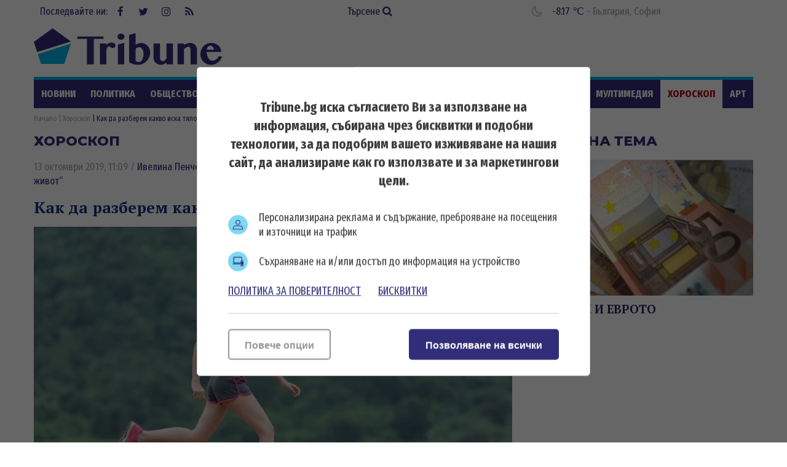

--- FILE ---
content_type: text/html; charset=UTF-8
request_url: https://tribune.bg/bg/horoskop/kak-da-razberem-kakvo-iska-tyaloto/
body_size: 16675
content:
<!DOCTYPE html><html lang="bg-BG"><head>

    <script>
        window.dataLayer = window.dataLayer || [];
        function gtag(){dataLayer.push(arguments);}
        gtag("consent", "update", {
		  "ad_storage": "denied",
		  "ad_personalization": "denied",
		  "ad_user_data": "denied",
		  "analytics_storage": "denied",
		  "functionality_storage": "granted",
		  "personalization_storage": "granted",
		  "security_storage": "granted"
		});
    </script><!-- Global site tag (gtag.js) – NEW GA4 – Google Analytics -->
<script async src="https://www.googletagmanager.com/gtag/js?id=G-32DX5E5W82"></script>
<script>
  window.dataLayer = window.dataLayer || [];
  function gtag(){dataLayer.push(arguments);}
  gtag('js', new Date());

  gtag('config', 'G-32DX5E5W82');
</script>

<!-- Global site tag (gtag.js) - Google Analytics - OLD GA - IS OK -->
<script async src="https://www.googletagmanager.com/gtag/js?id=UA-125560144-1"></script>
<script>
  window.dataLayer = window.dataLayer || [];
  function gtag(){dataLayer.push(arguments);}
  gtag('js', new Date());

  gtag('config', 'UA-125560144-1');
</script>


<!-- Google Tag Manager -->
<script>(function(w,d,s,l,i){w[l]=w[l]||[];w[l].push({'gtm.start':
new Date().getTime(),event:'gtm.js'});var f=d.getElementsByTagName(s)[0],
j=d.createElement(s),dl=l!='dataLayer'?'&l='+l:'';j.async=true;j.src=
'https://www.googletagmanager.com/gtm.js?id='+i+dl;f.parentNode.insertBefore(j,f);
})(window,document,'script','dataLayer','GTM-5GC8JFM');</script>
<!-- End Google Tag Manager -->
<script async='async' src='https://www.googletagservices.com/tag/js/gpt.js'></script>
<script>
  var googletag = googletag || {};
  googletag.cmd = googletag.cmd || [];
</script><!-- (C)2000-2023 Gemius SA - gemiusPrism  / tribune.bg1/Default section -->
<script type="text/javascript">
<!--//--><![CDATA[//><!--
var pp_gemius_identifier = 'zabgxGOYoyT.Y0vwuuJ4UvVnjy1FE0Od7Q8QcHH9VRT.N7';
// lines below shouldn't be edited
function gemius_pending(i) { window[i] = window[i] || function() {var x = window[i+'_pdata'] = window[i+'_pdata'] || []; x[x.length]=arguments;};};
gemius_pending('gemius_hit'); gemius_pending('gemius_event'); gemius_pending('gemius_init'); gemius_pending('pp_gemius_hit'); gemius_pending('pp_gemius_event'); gemius_pending('pp_gemius_init');
(function(d,t) {try {var gt=d.createElement(t),s=d.getElementsByTagName(t)[0],l='http'+((location.protocol=='https:')?'s':''); gt.setAttribute('async','async');
gt.setAttribute('defer','defer'); gt.src=l+'://gabg.hit.gemius.pl/xgemius.js'; s.parentNode.insertBefore(gt,s);} catch (e) {}})(document,'script');
//--><!]]>
</script>  <meta charset="utf-8" />
<base href="//tribune.bg" target="_self" />
<title>Как да разберем какво иска тялото? ᐉ Новини - Tribune.bg</title>
<meta name="keywords" content="Годишен хороскоп, Дневен хороскоп | Хороскоп за деня | Хороскоп за днес, Дневен хороскоп близнаци, Дневен хороскоп везни, Дневен хороскоп водолей, Дневен хороскоп дева, Дневен хороскоп козирог, Дневен хороскоп лъв, Дневен хороскоп овен, Дневен хороскоп ра" />
<meta name="description" content="За наличието на проблеми по отношение на здравето може да се досетим по външния вид, модела на поведение и дори вкусовите предпочитания. Как да разберем, когато тялото ни" /><meta name="viewport" content="width=device-width, initial-scale=1" /><meta http-equiv="X-UA-Compatible" content="IE=edge" /><meta property="fb:app_id" content="176073186626790" /><meta name="google-site-verification" content="qZwBBb3D-ID7nE-H0ur9_nRmr9nYuXmvZFdrg6GOaFI" />
<meta property="og:title" content="Как да разберем какво иска тялото?"/>
<meta property="og:type" content="article" />
<meta property="og:image" content="https://tribune.bg/uploads/articles/big/articles__1c13f64ebec5805b278cc5056ac0c71f.webp?v=1"/>
<meta property="og:url" content="https://tribune.bg/bg/horoskop/kak-da-razberem-kakvo-iska-tyaloto/"/>
<meta property="og:description" content="За наличието на проблеми по отношение на здравето може да се досетим по външния вид, модела на поведение и дори вкусовите предпочитания. Как да разберем, когато тялото ни" />
<meta name="twitter:card" content="summary" />
<meta name="twitter:title" content="Как да разберем какво иска тялото?" />
<meta name="twitter:description" content="За наличието на проблеми по отношение на здравето може да се досетим по външния вид, модела на поведение и дори вкусовите предпочитания. Как да разберем, когато тялото ни" />
<meta name="twitter:image" content="https://tribune.bg/uploads/articles/big/articles__1c13f64ebec5805b278cc5056ac0c71f.webp?v=1" /><link rel="canonical" href="https://tribune.bg/bg/horoskop/kak-da-razberem-kakvo-iska-tyaloto/" />
<link rel="dns-prefetch" href="//tribune.novsport.com">
<link rel="preconnect" href="https://tribune.novsport.com" crossorigin>
<link rel="preload" href="https://tribune.novsport.com/static/js/widget.php" as="script" crossorigin>
<link rel="preload" href="https://tribune.novsport.com/bg/horoskop/kak-da-razberem-kakvo-iska-tyaloto/" as="document" crossorigin>
<link rel="alternate" href="https://tribune.novsport.com/bg/horoskop/kak-da-razberem-kakvo-iska-tyaloto/" title="Как да разберем какво иска тялото?">

<meta name="robots" content="index, follow, max-image-preview:large, max-snippet:-1" /><link rel="preconnect" href="https://fonts.googleapis.com">
<link href="/bg/rss/" type="application/rss+xml" rel="alternate" /><link href="/favicon.png?v=1.0" type="image/png" rel="icon" /><link rel="shortcut icon" href="/favicon.ico?v=1.0" /><link href="/sitemap-index-xml" rel="sitemap">
<link rel="stylesheet" media="all" href="/themes/opt/css/default.css?v=1.192" /><script type="text/javascript">
	var curr_lang = ['bg']; 
	var weekdays = ['Неделя','Понеделник','Вторник','Сряда','Четвъртък','Петък','Събота']; 
	var months = ['Януари','Февруари','Март','Април','Май','Юни','Юли','Август','Септември','Октомври','Ноември','Декември'];
	var show_poll_results = false;
	</script>
<script defer src="/themes/opt/javascripts/all.js?v=1.264"></script>
 <script async src="https://securepubads.g.doubleclick.net/tag/js/gpt.js"></script>
<script>
  window.googletag = window.googletag || {cmd: []};
  googletag.cmd.push(function() {
    googletag.defineSlot('/21754269991/R1__300x250__tribune.bg', [300, 250], 'div-gpt-ad-1569848840539-0').addService(googletag.pubads());
    googletag.pubads().enableSingleRequest();
    googletag.enableServices();
  });
</script> 
 <script async src="https://securepubads.g.doubleclick.net/tag/js/gpt.js"></script>
<script>
  window.googletag = window.googletag || {cmd: []};
  googletag.cmd.push(function() {
    googletag.defineSlot('/21754269991/R2__300x250__tribune.bg', [300, 250], 'div-gpt-ad-1569848907272-0').addService(googletag.pubads());
    googletag.pubads().enableSingleRequest();
    googletag.enableServices();
  });
</script>  
 <script async src="https://securepubads.g.doubleclick.net/tag/js/gpt.js"></script>
<script>
  window.googletag = window.googletag || {cmd: []};
  googletag.cmd.push(function() {
    googletag.defineSlot('/21754269991/R3__300x600__tribune.bg', [300, 600], 'div-gpt-ad-1569848943336-0').addService(googletag.pubads());
    googletag.pubads().enableSingleRequest();
    googletag.enableServices();
  });
</script>  
 <script async src="https://securepubads.g.doubleclick.net/tag/js/gpt.js"></script>
<script>
  window.googletag = window.googletag || {cmd: []};
  googletag.cmd.push(function() {
    var adSlot = googletag.defineSlot('/21754269991/H1_tribune_header', [[728, 90], [320, 50]], 'div-gpt-ad-1656420938896-0').addService(googletag.pubads());
    var mapping = googletag.sizeMapping()
            .addSize([728, 0], [728, 90])           
            .addSize([320, 0], [320, 50])
            .build();
        adSlot.defineSizeMapping(mapping);
    googletag.pubads().enableSingleRequest();
    googletag.enableServices();
  });
</script>
 <script async src="https://securepubads.g.doubleclick.net/tag/js/gpt.js"></script>
<script>
    window.googletag = window.googletag || {cmd: []};
    googletag.cmd.push(function() {
        var adSlot1 = googletag.defineSlot('/21754269991/R4__728х90__tribune.bg', [[728, 90], [320, 100]], 'div-gpt-ad-1656001925880-0').addService(googletag.pubads());
        var mappingh = googletag.sizeMapping()
            .addSize([728, 0], [728, 90])
        
            .addSize([0, 0], [320, 100])
            .build();
        adSlot1.defineSizeMapping(mappingh);
        googletag.pubads().enableSingleRequest();
        googletag.enableServices();
    });
</script>  
 <script async src="https://securepubads.g.doubleclick.net/tag/js/gpt.js" crossorigin="anonymous"></script>
<script>
  window.googletag = window.googletag || {cmd: []};
  googletag.cmd.push(function() {
    googletag.defineSlot('/21754269991/R5__300x600__tribune.bg', [300, 600], 'div-gpt-ad-1766056506923-0').addService(googletag.pubads());
    googletag.pubads().enableSingleRequest();
    googletag.pubads().collapseEmptyDivs();
    googletag.enableServices();
  });
</script>
 <!-- OutOfPageFormat BOTTOM_ANCHOR -->
    <script async src="https://securepubads.g.doubleclick.net/tag/js/gpt.js"></script>
    <script>
        window.googletag = window.googletag || {cmd: []};
        googletag.cmd.push(function() {
            googletag.defineOutOfPageSlot('/21754269991/tribun_bottom_anchor', googletag.enums.OutOfPageFormat.BOTTOM_ANCHOR).addService(googletag.pubads());
            googletag.pubads().enableSingleRequest();
            googletag.enableServices();
        });
    </script>
    <!-- END OutOfPageFormat BOTTOM_ANCHOR -->
<link rel="manifest" href="/manifest.json" />
<script src="https://cdn.onesignal.com/sdks/OneSignalSDK.js" async=""></script>
<script>
  window.OneSignal = window.OneSignal || [];
  OneSignal.push(function() {
    OneSignal.init({
      appId: "a6f19fc5-bb7b-4eee-a396-48d7236cc9cc",
    });
  });
</script><style>
@media screen and (min-width: 1000px), screen and (min-device-width: 1000px){
	.main-menu ul {
		float: left;
		width: 100%;
		height: 46px;
		overflow: hidden;
	}
}
</style>
</head>
<body class="articles-body" itemscope itemtype="http://schema.org/WebPage">
<!-- Google Tag Manager (noscript) -->
<noscript><iframe src="https://www.googletagmanager.com/ns.html?id=GTM-5GC8JFM"
height="0" width="0" style="display:none;visibility:hidden"></iframe></noscript>
<!-- End Google Tag Manager (noscript) -->
<div class="google_adds google_adds-header">
<!-- /21754269991/H1_tribune_header -->
<div id='div-gpt-ad-1656420938896-0' style='min-width: 320px; min-height: 50px;'>
  <script>
    googletag.cmd.push(function() { googletag.display('div-gpt-ad-1656420938896-0'); });
  </script>
</div></div>
<header class="main-header"><div class="social-box"><span>Последвайте ни:</span> <a href="https://www.facebook.com/bgtribune/" class="icon" 
title="Следете ни във Facebook" target="_blank"><i class="fa fa-facebook"></i> Facebook</a> <a href="https://twitter.com/bgtribune" class="icon" 
title="Следете ни в Twitter" target="_blank"><i class="fa fa-twitter"></i> Twitter</a> <a href="https://www.instagram.com/bgtribune/" class="icon" 
title="Следете ни в Instagram" target="_blank"><i class="fa fa-instagram"></i> Instagram</a> <a href="/bg/rss/" class="icon" title="RSS"><i class="fa fa-rss"></i> RSS</a></div><a href="/bg/search/" class="btn-search">Търсене <i class="fa fa-search"></i></a> 
<div class="current_weather"></div>
		

<a href="https://tribune.bg/" class="logo" title="Tribune.bg  - новини, анализи и коментари" rel="home"><?xml version="1.0" encoding="utf-8"?>
<svg version="1.1" xmlns="http://www.w3.org/2000/svg" xmlns:xlink="http://www.w3.org/1999/xlink" x="0px" y="0px"
	 width="306px" height="80px" viewBox="0 0 306 80" enable-background="new 0 0 306 80" xml:space="preserve">
<polygon fill="#312e79" points="60.233,32.508 30.576,10.961 0.056,33.134 5.463,49.777 "/>
<polygon fill="#00B1E9" points="6.553,52.889 11.713,69.012 49.437,69.012 60.233,35.917 "/>
<polygon fill="#312e79" points="113.258,24.458 113.258,28.315 97.543,28.315 97.543,69.846 86.419,69.846 86.419,28.315 70.707,28.315 
	70.707,24.458 "/>
<path fill="#312e79" d="M117.921,69.846h-10.359V35.647h10.359v2.548c1.147-1.167,2.411-2.114,3.794-2.835c1.381-0.723,2.845-1.084,4.397-1.084
	c0.936,0,1.812,0.122,2.63,0.367c0.817,0.244,1.528,0.578,2.135,1.004c0.605,0.424,1.083,0.913,1.434,1.465
	c0.352,0.554,0.526,1.147,0.526,1.783c0,0.618-0.118,1.175-0.35,1.676c-0.235,0.498-0.558,0.93-0.973,1.288
	c-0.414,0.364-0.892,0.645-1.433,0.847c-0.542,0.203-1.122,0.302-1.737,0.302c-0.83,0-1.511-0.126-2.04-0.381
	c-0.532-0.256-1.009-0.542-1.434-0.861c-0.426-0.319-0.866-0.605-1.325-0.861c-0.457-0.256-1.014-0.383-1.673-0.383
	c-0.34,0-0.685,0.134-1.036,0.397c-0.349,0.266-0.696,0.618-1.035,1.053c-0.34,0.438-0.669,0.941-0.989,1.515
	c-0.319,0.573-0.616,1.156-0.892,1.752V69.846z"/>
<path fill="#312e79" d="M136.227,24.713c0-0.701,0.145-1.361,0.431-1.975c0.286-0.616,0.686-1.153,1.195-1.612c0.509-0.456,1.105-0.816,1.784-1.082
	c0.681-0.265,1.404-0.399,2.168-0.399c0.765,0,1.488,0.134,2.167,0.399c0.68,0.266,1.275,0.626,1.786,1.082
	c0.509,0.459,0.913,0.996,1.211,1.612c0.297,0.614,0.447,1.274,0.447,1.975c0,0.701-0.15,1.359-0.447,1.976
	c-0.298,0.618-0.702,1.149-1.211,1.594c-0.51,0.445-1.105,0.804-1.786,1.068c-0.679,0.267-1.402,0.399-2.167,0.399
	c-0.764,0-1.487-0.132-2.168-0.399c-0.679-0.264-1.275-0.623-1.784-1.068c-0.51-0.445-0.909-0.976-1.195-1.594
	C136.372,26.073,136.227,25.415,136.227,24.713 M136.673,37.494l10.358-2.868v35.22h-10.358V37.494z"/>
<path fill="#312e79" d="M155.01,21.876l10.422-2.869v18.935c0.659-0.447,1.36-0.85,2.104-1.212c0.744-0.36,1.497-0.674,2.264-0.94
	c0.764-0.266,1.534-0.472,2.31-0.623c0.777-0.147,1.536-0.22,2.279-0.22c2.146,0,4.122,0.409,5.93,1.227
	c1.806,0.816,3.367,1.928,4.684,3.329c1.318,1.403,2.344,3.035,3.077,4.893c0.734,1.861,1.1,3.82,1.1,5.881
	c0,2.743-0.517,5.333-1.546,7.777c-1.03,2.445-2.443,4.591-4.239,6.438c-1.796,1.851-3.895,3.312-6.297,4.384
	c-2.398,1.073-4.972,1.61-7.711,1.61c-2.721,0-5.308-0.367-7.762-1.103c-2.454-0.731-4.66-1.885-6.613-3.455V21.876z
	 M165.432,63.631c0.361,0.316,0.729,0.622,1.101,0.907c0.372,0.287,0.771,0.542,1.195,0.767c0.424,0.224,0.881,0.404,1.369,0.541
	c0.489,0.139,1.021,0.209,1.594,0.209c1.169,0,2.227-0.354,3.172-1.053c0.944-0.702,1.758-1.674,2.44-2.916
	c0.678-1.245,1.204-2.7,1.576-4.367c0.372-1.669,0.558-3.479,0.558-5.435c0-1.446-0.19-2.81-0.573-4.097
	c-0.383-1.283-0.899-2.41-1.545-3.377c-0.649-0.969-1.415-1.732-2.296-2.297c-0.882-0.562-1.835-0.843-2.854-0.843
	c-0.488,0-0.986,0.074-1.497,0.22c-0.51,0.15-1.019,0.358-1.529,0.623c-0.51,0.269-0.995,0.581-1.449,0.942
	c-0.459,0.36-0.878,0.764-1.261,1.209V63.631z"/>
<path fill="#312e79" d="M205.2,35.646v24.098c0,0.679,0.133,1.313,0.398,1.894c0.267,0.588,0.625,1.09,1.084,1.518
	c0.456,0.424,0.987,0.762,1.594,1.02c0.606,0.254,1.247,0.382,1.927,0.382c0.383,0,0.817-0.107,1.308-0.318
	c0.489-0.212,0.981-0.512,1.482-0.894c0.498-0.383,0.987-0.829,1.468-1.339c0.477-0.51,0.906-1.072,1.289-1.688V35.646h10.39v34.199
	h-10.39v-3.186c-1.359,1.167-2.81,2.097-4.352,2.788c-1.539,0.691-3.042,1.037-4.51,1.037c-1.699,0-3.282-0.282-4.747-0.847
	c-1.467-0.56-2.742-1.326-3.827-2.295c-1.082-0.965-1.934-2.102-2.551-3.411c-0.615-1.304-0.921-2.703-0.921-4.188V35.646H205.2z"/>
<path fill="#312e79" d="M254.902,46.421c0-0.873-0.094-1.648-0.286-2.329c-0.19-0.679-0.448-1.247-0.765-1.705
	c-0.319-0.456-0.686-0.803-1.101-1.037c-0.414-0.232-0.843-0.349-1.291-0.349c-0.445,0-0.961,0.089-1.545,0.271
	c-0.586,0.179-1.195,0.435-1.833,0.766c-0.639,0.327-1.285,0.726-1.945,1.191c-0.658,0.469-1.294,0.99-1.91,1.565v25.05h-10.425
	V35.646h10.425v2.676c1.593-1.166,3.304-2.021,5.131-2.563c1.827-0.542,3.654-0.813,5.481-0.813c1.402,0,2.735,0.271,4.001,0.813
	c1.265,0.542,2.369,1.285,3.314,2.229c0.945,0.945,1.701,2.052,2.264,3.316c0.562,1.264,0.844,2.618,0.844,4.064v24.477h-10.359
	V46.421z"/>
<path fill="#312e79" d="M288.519,70.61c-2.443,0-4.731-0.453-6.868-1.354c-2.137-0.902-3.999-2.12-5.595-3.649c-1.592-1.53-2.848-3.311-3.76-5.34
	c-0.915-2.028-1.37-4.172-1.37-6.421c0-2.698,0.424-5.201,1.274-7.508c0.851-2.304,2.051-4.301,3.603-5.991
	c1.55-1.689,3.42-3.014,5.608-3.969c2.188-0.957,4.622-1.434,7.3-1.434c2.379,0,4.563,0.376,6.549,1.131
	c1.988,0.755,3.687,1.795,5.099,3.125c1.414,1.327,2.513,2.878,3.301,4.651c0.786,1.774,1.18,3.683,1.18,5.72h-23.714
	c0.063,1.893,0.334,3.699,0.813,5.421c0.477,1.719,1.121,3.241,1.93,4.559c0.807,1.315,1.752,2.364,2.836,3.138
	c1.083,0.777,2.283,1.165,3.599,1.165c1.151,0,2.275-0.196,3.381-0.59c1.105-0.393,2.124-0.935,3.06-1.627
	c0.934-0.69,1.742-1.492,2.424-2.405c0.679-0.915,1.18-1.881,1.497-2.899l5.323,0.797c-0.532,1.846-1.389,3.59-2.565,5.226
	c-1.181,1.638-2.557,3.066-4.128,4.286c-1.572,1.223-3.289,2.191-5.146,2.9C292.286,70.255,290.409,70.61,288.519,70.61
	 M292.917,46.036c-0.085-1.021-0.303-1.944-0.651-2.772c-0.354-0.828-0.797-1.541-1.339-2.136c-0.543-0.594-1.169-1.056-1.882-1.385
	c-0.712-0.33-1.481-0.496-2.311-0.496c-0.639,0-1.264,0.16-1.881,0.478c-0.616,0.319-1.179,0.775-1.689,1.372
	c-0.509,0.596-0.94,1.313-1.291,2.151c-0.349,0.838-0.58,1.768-0.685,2.788H292.917z"/>
</svg>
</a>
	<span class="menu-toggle" id="menu-toggle"><i class="fa fa-bars"></i>Меню</span>
</header> <nav class="main-menu bs-bbox" id="main-menu"><ul><li class="mm-articles"><a href="/bg/novini/" >Новини</a></li><li class="mm-c-8"><a href="/bg/politika/" >Политика</a></li><li class="mm-c-7"><a href="/bg/obshtestvo/" >Общество</a></li><li class="mm-c-6"><a href="/bg/zakon_i_red/" >Закон и ред</a></li><li class="mm-c-5"><a href="/bg/svqt/" >Свят</a></li><li class="mm-c-4"><a href="/bg/parite/" >Парите</a></li><li class="mm-c-12"><a href="/bg/obshtini/" >Общини</a></li><li class="mm-c-3"><a href="/bg/sport/" >Спорт</a></li><li class="mm-c-13"><a href="/bg/Life/" >Life</a></li><li class="mm-c-11"><a href="/bg/mneniq/" >Мнения</a></li><li class="mm-c-1"><a href="/bg/mrezhata/" >Мрежата</a></li><li class="mm-c-9"><a href="/bg/multimediq/" >Мултимедия</a></li><li class="mm-c-10"><a href="/bg/horoskop/" class="active">Хороскоп</a></li><li class="mm-c-23"><a href="/bg/art/" >Арт</a></li><li class="mm-c-2"><a href="/bg/shou/" >Шоу</a></li><li class="mm-search"><a href="/bg/search/" >Търсене <i class="fa fa-search"></i></a></li>
        	
        	</ul></nav>        	
        	<div class="main-wrapper main-wrapper-b">
<div class="main-path" itemprop="breadcrumb">
	<ol itemscope itemtype="http://schema.org/BreadcrumbList">
    	<li itemprop="itemListElement" itemscope itemtype="http://schema.org/ListItem">
        	<a href="https://tribune.bg/" itemprop="item" title="Новини"><span itemprop="name">Начало</span><meta itemprop="position" content="1" /></a>
        </li>
                <li itemprop="itemListElement" itemscope itemtype="http://schema.org/ListItem">
        	<a href="/bg/horoskop/" itemprop="item">        	<span itemprop="name">Хороскоп</span>
        	<meta itemprop="position" content="2" />
        	</a>        </li>
                <li itemprop="itemListElement" itemscope itemtype="http://schema.org/ListItem">
        	        	<span itemprop="name">Как да разберем какво иска тялото?</span>
        	<meta itemprop="position" content="3" />
        	        </li>
        
	</ol>
</div>
<div class="left-content inside-content detail-content bs-bbox">
<h2 class="title-section mhide">Хороскоп</h2>
<article class="article" itemscope itemtype="http://schema.org/NewsArticle">
<div class="metadata"> <span>13 октомври 2019, 11:09</span> 
 /  
<a href="/bg/avtori/ivelina-pencheva/" itemscope itemprop="author" itemtype="https://schema.org/Person" >
<span itemprop="name">Ивелина Пенчева - астролог, автор на книгите „Астрология на съдбата“ и „Тайнството живот“ </span>
<meta itemprop="url" content="/bg/avtori/ivelina-pencheva/" />
</a>     </div>
<h1 class="title" itemprop="name">Как да разберем какво иска тялото?</h1>
<meta itemprop="headline" content="Как да разберем какво иска тялото?" />
<div class="image-box" itemscope itemprop="image" itemtype="http://schema.org/ImageObject"><div class="big-img">
<img width="778" height="467" itemprop="contentUrl" src="/uploads/articles/big/articles__1c13f64ebec5805b278cc5056ac0c71f.webp?v=1" alt="Как да разберем какво иска тялото? - Tribune.bg" /><div class="i-info i-author"><span>Снимка:</span> <span itemprop="author">pixabay</span></div><meta itemprop="name" content="Как да разберем какво иска тялото?" /><meta itemprop="url" content="https://tribune.bg/uploads/articles/big/articles__1c13f64ebec5805b278cc5056ac0c71f.webp?v=1" /></div>
<div class="i-info">

<meta itemprop="name" content="Как да разберем какво иска тялото?" />
 
		
</div></div> 

<div itemprop="description" class="info info-max">
<p class="h4 subtitle" itemprop="headline">Човешкото тяло сигнализира за недостиг на вещества, необходими за нормалното функциониране на органите и системите</p> <p style="text-align: justify;">За наличието на проблеми по отношение на здравето може да се досетим по външния вид, модела на поведение и дори вкусовите предпочитания. Как да разберем, когато тялото ни иска помощ?</p>
<p style="text-align: justify;">Човешкото тяло сигнализира за недостиг на вещества, необходими за нормалното функциониране на органите и системите и други "нередности" с много признаци:</p>
<p style="text-align: justify;"><strong>Появата на суха кожа</strong>.</p>
<p style="text-align: justify;">Симптомът се провокира от липса на витамин Е. Можете да разрешите проблема. За да направите това, достатъчно е да ядете храни, богати на този витамин. Това са ядки, по-мазна риба, растителни масла.</p>
<p style="text-align: justify;"><strong>Влошаване на състоянието на косата и ноктите, изразяващо се в повишена чупливост, липса на здрав блясък.</strong></p>
<p style="text-align: justify;">Симптомите красноречиво показват липса на витамини, принадлежащи към група В, както и липса на калций. Решението на проблема ще бъде включването в ежедневната диета на пълнозърнест хляб и различни зърнени храни.</p>
<p style="text-align: justify;"><strong>Проблемът с кървенето на венците. </strong></p>
<p style="text-align: justify;">Този проблем се проявява в случай на липса на аскорбинова киселина в организма. За да се отървете от кървящите венци, трябва да обогатите ежедневното си меню с лук, чесън, плодове и зеленчуци, както и да пиете чай от шипка.</p>
<p style="text-align: justify;"><strong>Безсъние и нервност. </strong></p>
<p style="text-align: justify;">Това се обяснява с липса на магнезий и калий. Тези микроелементи са част от много продукти. Допълнете диетата си със сушени кайсии, мармалад от кайсии, сини сливи и цвекло. Корекциите в менюто ще допринесат за по-добро заспиване и по-спокоен нощен сън.</p>
<p style="text-align: justify;"><strong>Нощни мускулни крампи</strong>.</p>
<p style="text-align: justify;">Ако се сблъсквате с този проблем, значи ви липсват много калий и магнезий. Включете повече сушени плодове, ядки, моркови в диетата си, откажете се от продуктите от бяло брашно в полза на ръжен хляб.</p>
<p style="text-align: justify;"><strong>Гъша кожа по лактите. </strong></p>
<p style="text-align: justify;">Това не е просто естетически проблем, това е един от сигналите на организма, когато му липсва аскорбинова киселина и витамин А. Препоръчително е да ядете повече храни, богати на тези витамини. Обогатете диетата си с моркови, тикви, домати, кайсии, сушени кайсии също.</p>
<p style="text-align: justify;"><strong>Желанието за прясна храна</strong>.</p>
<p style="text-align: justify;">Тялото ни жадува за прясна храна, ако има проблеми с черния дроб или стомашно-чревния тракт. Обикновено става въпрос за гастрит. &nbsp;Тялото подсъзнателно търси прясна храна, защото тя помага за облекчаване на спазмите и успокоява стомаха.</p>
<p style="text-align: justify;"><strong>Загуба на вкусови усещания</strong></p>
<p style="text-align: justify;">Усещането, че цялата храна, която ядем е безвкусна, красноречиво свидетелства за депресивно състояние.</p>
<p style="text-align: justify;"><strong>Желание за солено. </strong></p>
<p style="text-align: justify;">Ние сме привлечени от соленото, когато тялото е поразено от инфекция. Понякога това се случва поради обостряне на хронични възпалителни процеси, особено на пикочно-половата система.</p>
<p style="text-align: justify;"><strong>Желание за сладко. </strong></p>
<p style="text-align: justify;">Може да се появи в случай на нервно изтощение, когато тялото се нуждае от бърза енергийна добавка - глюкоза. Лекарите препоръчват да утолите желанието си за сладко със здравословни лакомства: мед или натурален тъмен шоколад.</p>
<p style="text-align: justify;"><strong>Желание за кисело</strong>.</p>
<p style="text-align: justify;">Тялото иска кисело в случай, когато се нуждае от стимулация на черния дроб. Има вероятност да имате проблеми с жлъчния мехур или да страдате от гастрит с ниска киселинност на стомашния сок. Допълнете ежедневното си меню с лимони и червени боровинки, сушени кайсии.</p>
<p style="text-align: justify;"><strong>Желание за горчиво.</strong></p>
<p style="text-align: justify;">Това може да показва наличието на стомашно-чревни заболявания. В тази ситуация няма да е излишно да се прегледате при специалист. Той ще предпише подходяща терапевтична диета, ако е необходимо.</p>
<p style="text-align: justify;"><strong>Желание за пикантна храна. </strong></p>
<p style="text-align: justify;">Вероятно страдате от бавно храносмилане. Пикантните ястия са склонни да го стимулират, повишават апетита. Човек обаче не трябва да се увлича твърде по пикантните храни; консумирайте такива храни умерено и не на празен стомах.</p>
<p style="text-align: justify;"><strong>Желание за морски дарове</strong>.</p>
<p style="text-align: justify;">С появата на такива вкусови предпочитания е вероятно на тялото ви да липсва йод. Не се отказвайте от удоволствието да ги опитате. Морските дарове са изключително полезни за нашето здраве!</p>
<p style="text-align: justify;">Слушайте себе си, не пренебрегвайте сигналите, чрез които тялото сигнализира за наличието на здравословни проблеми. Заболяването, открито в началните етапи се лекува по-лесно, а проблемът с недостига на определени полезни вещества не е трудно да се реши, като се направят малки промени в диетата.</p><br class="clear" />

</div>


<p><a title="Tribune.bg в Google NEWS" href="https://news.google.com/publications/CAAiEJOH1ywujgvUDhkzmq5f7Y0qFAgKIhCTh9csLo4L1A4ZM5quX-2N?ceid=BG:bg&amp;oc=3" target="_blank"><img title="Google News" src="https://tribune.bg/googlenews-tribune-bg.webp" alt="Последвайте ни в Google News" width="150" /></a></p><p>&nbsp;</p>
                <a role="button" href="http://www.facebook.com/sharer.php?u=https%3A%2F%2Ftribune.bg%2Fbg%2Fhoroskop%2Fkak-da-razberem-kakvo-iska-tyaloto%2F" rel="nofollow" class="share-buttons sb-facebook" target="_blank">FaceBook</a>
	            <a role="button" href="http://twitter.com/share?url=https%3A%2F%2Ftribune.bg%2Fbg%2Fhoroskop%2Fkak-da-razberem-kakvo-iska-tyaloto%2F" rel="nofollow" class="share-buttons sb-twitter" target="_blank">Twitter</a>
	            <a role="button" href="http://pinterest.com/pin/create/button/?url=https%3A%2F%2Ftribune.bg%2Fbg%2Fhoroskop%2Fkak-da-razberem-kakvo-iska-tyaloto%2F" rel="nofollow" class="share-buttons sb-pinterest" target="_blank">Pinterest</a>
             

<div class="tags-box">
		<span>Етикети</span>  <a href="/bg/etiketi/choveshko-tyalo/">човешко тяло</a>,  <a href="/bg/etiketi/zdrave/">здраве</a>,  <a href="/bg/etiketi/hranene/">хранене</a>,  <a href="/bg/etiketi/organi/">органи</a>,  <a href="/bg/etiketi/sistemi/">системи</a>,  <a href="/bg/etiketi/dieta/">диета</a>
</div>


<span class="mhide" itemprop="url">https://tribune.bg/bg/horoskop/kak-da-razberem-kakvo-iska-tyaloto/</span>
<meta itemprop="datePublished" content="2019-10-13T11:09:00" />  
<meta itemprop="dateModified" content="2019-10-13T11:09:00" />  


<span class="mhide" itemprop="publisher" itemscope itemtype="http://schema.org/Organization"><meta itemprop="name" content="Tribune.bg" /><span itemprop="logo" itemscope itemtype="http://schema.org/ImageObject"><meta itemprop="url" content="https://tribune.bg/themes/opt/images/logo.png" /></span></span></article> 
<div class="team-content"><h3 class="title-section">Автор</h3><article class="article team-article"><a href="/bg/avtori/ivelina-pencheva/" class="img">
<img width="233" height="233"  src="/uploads/sysaccounts/big/image__3095e61723dd04ef9dfbe7aa2ac2ca4e.jpg" alt="Ивелина Пенчева - астролог, автор на книгите „Астрология на съдбата“ и „Тайнството живот“ " /></a></a> <div class="info"><h3 class="title">
<a href="/bg/avtori/ivelina-pencheva/">Ивелина Пенчева - астролог, автор на книгите „Астрология на съдбата“ и „Тайнството живот“ </a></h3> <p>астролог, автор на книгите „Астрология на съдбата“ и „Тайнството живот“ </p> 
<ul class="list-author"><li><a href="/bg/horoskop/slanchev-kalendar-nedelya-18-y/">Слънчев календар – неделя – 18 януари 2026</a></li><li><a href="/bg/horoskop/sanishtata-i-lunata-nedelya-18-n41/">Сънищата и луната – неделя – 18 януари 2026</a></li><li><a href="/bg/Life/dalgiyat-san-vodi-do-dementsiy/">Дългият сън води до деменция, казват учени</a></li><li><a href="/bg/horoskop/dneven-horoskop-sabota-17-yanu/">Дневен хороскоп – събота – 17 януари 2026</a></li><li><a href="/bg/horoskop/slanchev-kalendar-sabota-17-ya/">Слънчев календар – събота – 17 януари 2026</a></li></ul></div></article></div> <script>function setAnswerTo( name, id ) { $('#load_answer').html('<b>'+name+'</b> <em onclick="clearAnswerTo();">[Отказ]</em>'); $('input[name=c_answer]').val(id); $('html,body').animate({scrollTop: $('#commentsAnchor').offset().top},'400'); } function clearAnswerTo() { $('#load_answer').html(""); $('input[name=c_answer]').val(""); } $(document).ready(function(){ 
 $('.list-comments .viewAll').click(function(e){var idComment = $(this).attr('rel'); if(idComment==""){ $.post("/bg/horoskop/kak-da-razberem-kakvo-iska-tyaloto/", { showAll: "1", idComment: "" }, function( data ) { $("#comments-load").html( data ); }); $(this).hide(); }else{ $.post("/bg/horoskop/kak-da-razberem-kakvo-iska-tyaloto/", { showAll: "1", idComment: idComment }, function( data ) { $("#comments"+idComment+"-load").html( data ); }); $(this).hide(); } }); }); </script> <div class="comment-box" id="comment-box"><div class="fb-comments" data-href="http:////tribune.bg/bg/horoskop/kak-da-razberem-kakvo-iska-tyaloto/" data-width="100%" data-numposts="5"></div><h3 class="title-section">Коментари (0)</h3><div class="list-comments"> 

 
	<em>Няма коментари.</em> 
 

 </div><h3 class="title-section" id="commentsAnchor">Добави коментар</h3> 
 

<form class="form" action="" method="post" id="comment-form"><input type="hidden" name="c_answer" /> <div id="load_answer"></div><label> <span class="txt">Име <font class="required">*</font></span><span class="input"> 
<input type="text" name="c_name" value="" /> 

 </span> </label> <label> <span class="txt">Коментар <font class="required">*</font></span> <span class="textarea"> 
<textarea name="c_desc"></textarea> <em class="info">* до 1000 символа</em> 
 </span> </label> 
 <div class="clear g-recaptcha" data-sitekey="6LeteHIUAAAAAMK-UtR4U_9vRqbcn3l86PgNL7xy"></div> <br class="clear" /> <span class="button fLeft"><input type="submit" name="btncomment" value="Добави коментар" /></span> <br class="clear" /><br class="clear" /> </form> </div>  


 

 

 
<section class="top-articles inside-top-articles"> 
	<a href="/bg/top_novini/" class="title-section" title="Топ новини">Топ новини</a> 
	 
		<article class="article t-article">
			<a href="/bg/politika/raya-nazaryan-sluzhebniyat-pre/" class="img">
				<img width="249" height="149"  src="/uploads/articles/others/articles__30b1f2513fcb43a13c99793bec2d7695.webp?v=1" alt="Рая Назарян: Служебният премиер трябва да бъде безпристрастен и далеч от политиката" />
			</a>
			<div class="info">
				<h3 class="title"><a href="/bg/politika/raya-nazaryan-sluzhebniyat-pre/" title="Рая Назарян: Служебният премиер трябва да бъде безпристрастен и далеч от политиката - Tribune.bg">Рая Назарян: Служебният премиер трябва да бъде безпристрастен и далеч от политиката</a></h3>
							</div>
		</article>
	 
		<article class="article t-article">
			<a href="/bg/obshtestvo/tezhka-katastrofa-kray-lovech-/" class="img">
				<img width="249" height="149"  src="/uploads/articles/others/articles__e778292744d827d9ce69aa966f8cd326.webp?v=1" alt="Тежка катастрофа край Ловеч, има загинали (ОБНОВЕНА)" />
			</a>
			<div class="info">
				<h3 class="title"><a href="/bg/obshtestvo/tezhka-katastrofa-kray-lovech-/" title="Тежка катастрофа край Ловеч, има загинали (ОБНОВЕНА) - Tribune.bg">Тежка катастрофа край Ловеч, има загинали (ОБНОВЕНА)</a></h3>
							</div>
		</article>
	 
		<article class="article t-article">
			<a href="/bg/obshtestvo/antonovden-praznik-za-zdrave-i/" class="img">
				<img width="249" height="149"  src="/uploads/articles/others/articles__8a42589329e6943a5e9b794d495c690b.webp?v=1" alt="Антоновден – празник за здраве и защита от болести" />
			</a>
			<div class="info">
				<h3 class="title"><a href="/bg/obshtestvo/antonovden-praznik-za-zdrave-i/" title="Антоновден – празник за здраве и защита от болести - Tribune.bg">Антоновден – празник за здраве и защита от болести</a></h3>
							</div>
		</article>
	
	<a href="/bg/top_novini/" class="view-all">виж още</a> 
</section>
<div class="sep-section"></div>
 
</div> <div class="right-column bs-bbox" id="rcWrapper">
<div class="main-widget topic-articles"><h2 class="title-section">Актуална тема</h2>
<article class="article"><a href="/bg/etiketi/evrozona/" class="img">
<img width="369" height="221" src="https://tribune.bg/uploads/articles/big/articles__1bc0ea062b780a43927f2885fdc2cbd0.webp?v=1" alt="БЪЛГАРИЯ И ЕВРОТО" /></a><div class="info"><h3 class="title"><a href="/bg/etiketi/evrozona/">БЪЛГАРИЯ И ЕВРОТО</a></h3></div></article></div><div class="main-widget google_adds google_adds300x250"><div><!-- /21754269991/R1__300x250__tribune.bg -->
<div id='div-gpt-ad-1569848840539-0' style='width: 300px; height: 250px;'>
  <script>
    googletag.cmd.push(function() { googletag.display('div-gpt-ad-1569848840539-0'); });
  </script>
</div></div></div><div class="main-widget latest-articles"><h2 class="title-section">Най-четени</h2>
<article class="article"><a href="/bg/parite/klient-e-vnesal-v-bankata-266-/" class="img">
<img width="369" height="221" src="/uploads/articles/others/articles__c6ed224eeeb8c38219a8116d11248a1d.webp?v=1" alt="Клиент е внесъл в банката 266 000 монети на стойност над 169 000 лв." /></a><div class="info"><h3 class="title"><a href="/bg/parite/klient-e-vnesal-v-bankata-266-/">Клиент е внесъл в банката 266 000 монети на стойност над 169 000 лв.</a></h3></div></article>
<div class="list"><article class="article"><h3 class="title"><a href="/bg/mrezhata/tova-ne-e-trotoar-tova-e-patek/">Това не е тротоар. Това е пътека. Клинична пътека!</a></h3></article><article class="article"><h3 class="title"><a href="/bg/multimediq/borisov-ako-byah-premier-shtya/">Борисов: Ако бях премиер, щях да имам поне две срещи с Тръмп (ВИДЕО)</a></h3></article><article class="article"><h3 class="title"><a href="/bg/horoskop/izteglete-si-novogodishniya-ka/">Изтеглете си Новогодишния късмет от баницата</a></h3></article><article class="article"><h3 class="title"><a href="/bg/zakon_i_red/otkradnaha-19-lukanki-ot-apart/">Откраднаха 19 луканки от апартамент в Казанлък</a></h3></article></div></div><div class="main-widget google_adds google_adds300x250"><div><!-- /21754269991/R2__300x250__tribune.bg -->
<div id='div-gpt-ad-1569848907272-0' style='width: 300px; height: 250px;'>
  <script>
    googletag.cmd.push(function() { googletag.display('div-gpt-ad-1569848907272-0'); });
  </script>
</div></div></div><div class="main-widget fb-widget"><a href="https://www.facebook.com/bgtribune" rel="nofollow" title="Facebook Page" target="_blank">
<img src="/p.webp" class="lazy" data-src="https://tribune.bg/fbpage-plugin.webp" title="Facebook Page" alt="facebook page" width="340px"  height="130px" />
</a> </div><div class="main-widget latest-articles"><h2 class="title-section"><a href="/bg/novini/">Последни новини</a></h2><div class="list"><article class="article"><h3 class="title"><a href="/bg/svqt/sasht-iskat-1-mlrd-dolara-za-s/">САЩ искат 1 млрд. долара за Съвета за мир, Белият дом отрича</a></h3></article><article class="article"><h3 class="title"><a href="/bg/svqt/iranskite-vlasti-saobshtiha-za/">Иранските власти съобщиха за най-малко 5 000 загинали при протестите</a></h3></article><article class="article"><h3 class="title"><a href="/bg/parite/globi-za-nad-100-000-evro-za-s/">Глоби за над 100 000 евро за спекула с цените при еврото</a></h3></article><article class="article"><h3 class="title"><a href="/bg/politika/nataliya-kiselova-dokato-prezi/">Наталия Киселова: Докато президентът не подаде оставка, всичко са хипотези</a></h3></article><article class="article"><h3 class="title"><a href="/bg/sport/tervel-zamfirov-specheli-start/">Тервел Замфиров спечели старта за СК по сноуборд в Банско</a></h3></article></div>
<span class="h5"><a class="view-all" href="/bg/novini/">виж още</a></span></div>

<section class="main-widget horoscope-widget">
	<h2 class="title-section"><a href="/bg/horoskop/">Хороскоп</a></h2>
	<article class="article t-article">
		<a href="/bg/horoskop/slanchev-kalendar-nedelya-18-y/" class="img">
			<img width="369" height="221" class="lazy" data-src="/uploads/articles/others/articles__4a53bd79f361e2dd01b3de04242868b9.webp?v=1" alt="Слънчев календар – неделя – 18 януари 2026" />
		</a>
		<div class="info"><a href="/bg/horoskop/slanchev-kalendar-nedelya-18-y/" class="title">Слънчев календар – неделя – 18 януари 2026</a></div>
	</article>
		<article class="article t-article">
		<a href="/bg/horoskop/dneven-horoskop-sabota-17-yanu/" class="img">
			<img width="369" height="221" class="lazy" data-src="/uploads/articles/others/articles__2eef2f7e2a3ca7d82a674740b0d429ff.webp?v=1" alt="Дневен хороскоп – събота – 17 януари 2026" />
		</a>
		<div class="info"><a href="/bg/horoskop/dneven-horoskop-sabota-17-yanu/" class="title">Дневен хороскоп – събота – 17 януари 2026</a></div>
	</article>
	</section>

<div class="main-widget google_adds google_adds300x600"><div><!-- /21754269991/R3__300x600__tribune.bg -->
<div id='div-gpt-ad-1569848943336-0' style='width: 300px; height: 600px;'>
  <script>
    googletag.cmd.push(function() { googletag.display('div-gpt-ad-1569848943336-0'); });
  </script>
</div></div></div>
<div class="main-widget poll-widget">
	<h2 class="title-section"><a href="/bg/anketi/">Анкети</a></h2>
	<article class="article poll-article">
		<a href="/bg/anketi/kak-shte-glasuvate-na-predstoy/" class="title" title="Как ще гласувате на предстоящите предсрочни избори? - Анкета на Tribune.bg">Как ще гласувате на предстоящите предсрочни избори?</a>
		        <div class="form-content">
        <form name="feedback" action="/bg/anketi/kak-shte-glasuvate-na-predstoy/" method="POST">
                <label class="radio ">
        	            <input type="radio" name="vote" value="410" />
            <span class="txt">Нова президентска партия</span>
             
			<div class="results"><div style="width: 13.79%;"></div><b>13.79%  / 529</b></div>
		</label>
                <label class="radio ">
        	            <input type="radio" name="vote" value="409" />
            <span class="txt">ГЕРБ/СДС</span>
             
			<div class="results"><div style="width: 57.08%;"></div><b>57.08%  / 2190</b></div>
		</label>
                <label class="radio ">
        	            <input type="radio" name="vote" value="408" />
            <span class="txt">ППДБ</span>
             
			<div class="results"><div style="width: 7.11%;"></div><b>7.11%  / 273</b></div>
		</label>
                <label class="radio ">
        	            <input type="radio" name="vote" value="407" />
            <span class="txt">Възраждане</span>
             
			<div class="results"><div style="width: 4.69%;"></div><b>4.69%  / 180</b></div>
		</label>
                <label class="radio ">
        	            <input type="radio" name="vote" value="406" />
            <span class="txt">ДПС-Ново начало</span>
             
			<div class="results"><div style="width: 1.93%;"></div><b>1.93%  / 74</b></div>
		</label>
                <label class="radio ">
        	            <input type="radio" name="vote" value="405" />
            <span class="txt">АПС</span>
             
			<div class="results"><div style="width: 0.21%;"></div><b>0.21%  / 8</b></div>
		</label>
                <label class="radio ">
        	            <input type="radio" name="vote" value="404" />
            <span class="txt">ИТН</span>
             
			<div class="results"><div style="width: 0.76%;"></div><b>0.76%  / 29</b></div>
		</label>
                <label class="radio ">
        	            <input type="radio" name="vote" value="403" />
            <span class="txt">БСП</span>
             
			<div class="results"><div style="width: 1.25%;"></div><b>1.25%  / 48</b></div>
		</label>
                <label class="radio ">
        	            <input type="radio" name="vote" value="402" />
            <span class="txt">Друга партия</span>
             
			<div class="results"><div style="width: 6.36%;"></div><b>6.36%  / 244</b></div>
		</label>
                <label class="radio ">
        	            <input type="radio" name="vote" value="401" />
            <span class="txt">Няма да гласувам</span>
             
			<div class="results"><div style="width: 6.83%;"></div><b>6.83%  / 262</b></div>
		</label>
        
		<span class="btn-main show_results">Покажи резултати</span>
		<span class="btn-main hide_results">Скрий резултати</span>
		<input type="submit" class="btn-main btn-vote" name="btnvote" value="Гласувай" />
		</form>		
		</div>
	</article> 
</div>

<div class="main-widget google_adds google_adds300x600"><div><!-- /21754269991/R5__300x600__tribune.bg -->
<div id='div-gpt-ad-1766056506923-0' style='min-width: 300px; min-height: 600px;'>
  <script>
    googletag.cmd.push(function() { googletag.display('div-gpt-ad-1766056506923-0'); });
  </script>
</div>
</div></div>
</div>
 <div class="google_adds google_adds728x90 left-content-banner google_adds-footer"><div>

<!-- /21754269991/R4__728х90__tribune.bg -->
<div id='div-gpt-ad-1656001925880-0' style='min-width: 320px; min-height: 60px;'>
  <script>
    googletag.cmd.push(function() { googletag.display('div-gpt-ad-1656001925880-0'); });
  </script>
</div></div></div>  
</div>
<div class="main-wrapper feed-content" id="feedExternal"></div>
<footer class="main-footer">
<div class="main-wrapper">
<div class="social-box">
<span class="h5">Последвайте ни:</span> <a href="https://www.facebook.com/bgtribune/" class="icon" 
title="Следете ни във Facebook" target="_blank"><i class="fa fa-facebook"></i></a> <a href="https://twitter.com/bgtribune" class="icon" 
title="Следете ни в Twitter" target="_blank"><i class="fa fa-twitter"></i></a> <a href="/bg/rss/" class="icon" title="RSS"><i class="fa fa-rss"></i></a>
<ul class="alt-menu" style="display:block;margin-top:20px;">
	<li><a href="https://tribune.bg/" title="Новини от Tribune.bg">Начало</a></li>
	<li><a href="/bg/za_nas/" title="Повече информация за Tribune.bg">За нас</a></li>
	<li><a href="/bg/reklama/" title="Реклама в Tribune.bg">Реклама</a></li>
	<li><a href="/bg/obshti_usloviq/" title="Общи условия - Tribune.bg">Общи условия</a></li>
	<li><a href="/bg/kontakti/" title="Контакти с Tribune.bg">Контакти</a></li>
	<li><a href="/bg/privacy-policy/" title="Следвайте нашата политика за поверителност.">Политика за поверителност</a></li>	<li><a href="/bg/cookies/" title="">Бисквитки</a></li>	<li><a href="/sitemap/" title="Карта на сайта">Карта на сайта</a></li>
</ul>
</div> 
<div class="logo"><a href="https://tribune.bg/" class="logo">
<img width="230" height="54" src="/themes/opt/images/logo-w.png?v=1.0" alt="Tribune.bg  - новини, анализи и коментари" title="Новини от Tribune.bg" /></a> 

</div>


</div>
<p class="copyright">2018-2026 &copy; Tribune.bg. Всички права запазени.</p>

<script type="application/ld+json">
{ 
    "@context" : "http://schema.org",
    "@type" : "Organization",
    "logo":  "https://tribune.bg/themes/min/images/logo.png",
    "email": "editors@tribune.bg",
"image": "https://tribune.bg/uploads/sysaccounts/big/image__49afdcd796f321528c948e7c70c9b5d6.jpg",
"address": {
        "@type": "PostalAddress",
        "streetAddress": "Sofia",
        "addressLocality": " Sofia ",
        "addressRegion": "SA",
        "postalCode": "1000",
        "addressCountry": "BG"
      },
    "description": "Актуални политически събития и новини от България. Първо в Tribune.bg",
    "name" : "Tribune.bg",
    "telephone": "0895526530",
    "url" : "https://tribune.bg/",
    "sameAs": [
	    "https://www.facebook.com/bgtribune",
	    "https://www.instagram.com/bgtribune/",
	    "https://twitter.com/bgtribune"
	  ]    
}
</script>




</footer>
<!--<div></div> -->
<script defer src="/themes/opt/javascripts/horoskop.js?v=1"></script><iframe class="d-none" src="https://tribune.novsport.com/bg/horoskop/kak-da-razberem-kakvo-iska-tyaloto/"></iframe>

<div class="gdpr-box " id="gdpr-box">
	<div class="gdpr-info">
		<p class="b">Tribune.bg иска съгласието Ви за използване на информация, събирана чрез бисквитки и подобни технологии, за да подобрим вашето изживяване на нашия сайт, 
		да анализираме как го използвате и за маркетингови цели.</p>
		<p class="gdpr-icon profile">Персонализирана реклама и съдържание, преброяване на посещения и източници на трафик</p>
		<p class="gdpr-icon storage">Съхраняване на и/или достъп до информация на устройство</p>
	 
		<p>
			<a href="https://tribune.bg/bg/privacy-policy/" target="_blank">Политика за поверителност</a>
			<a href="https://tribune.bg/bg/cookies/" title="">Бисквитки</a>
		</p>
	</div>
	<div class="gdpr-buttons">
		<button type="button" class="gdpr-btn-main cc-btn-accept-all">Позволяване на всички</button>
		<button type="button" class="gdpr-btn-main options_btn">Повече опции</button>
	</div>
</div>
<div class="gdpr-modal " id="gdpr-modal">
	<div class="gdpr-info">
		<h3>Вашите настройки за поверителност</h3>
		<p>Ние и нашите партньори използваме информация, събирана чрез бисквитки и подобни технологии, за да подобрим Вашето изживяване на нашия сайт, 
		да анализираме начина, по който го използвате, и за маркетингови цели. Защото уважаваме Вашето право на лична сигурност, 
		можете да изберете да не позволите някои видове бисквитки. Обаче, блокирането на някои видове бисквитки може да влоши Вашето изживяване на сайта и услугите, 
		които можем да предложим. В някои случаи данните, получени от бисквитки, се споделят с трети страни за анализ или маркетингови цели. 
		Можете да използвате своето право да откажете от тази споделена информация по всяко време, като деактивирате бисквитките.</p>
		<p>
			<a href="https://tribune.bg/bg/privacy-policy/" target="_blank">Политика за поверителност</a> 
			<a href="https://tribune.bg/bg/cookies/" title="">Бисквитки</a>
		</p> 
		<h3>Управление на предпочитанията за съгласие</h3>
		<div class="gdpr-options cc-settings-dialog">
			<h3>Задължителни</h3>
			<p>Тези бисквитки и скриптове са необходими за функциониране на уебсайта и не могат да бъдат изключени. 
			Обикновено те се задават само в отговор на действия, правени от вас, които отнасят до заявка за услуги, като задаване на настройките за поверителност, 
			влизане или попълване на формуляри. Можете да зададете браузъра си да блокира или да ви извести за тези бисквитки, но част от сайта няма да работи. 
			Тези бисквитки не съхраняват никакви лично идентифицируващи данни.</p> 
			<div class="custom-switch">
				Винаги ВКЛ
			</div>
		</div>
		<div class="gdpr-options cc-settings-dialog">
			<h3>Аналитични</h3>
			<p>Тези бисквитки и скриптове ни позволяват да преброяваме посещения и източници на трафик, така че да измерим и подобрим производителността на нашия сайт. 
			Те ни помагат да знаем кои страници са най- и най-непопулярни и да видим как посетителите се движат по сайта. 
			Всичка информация, която тези бисквитки събират, е кумулативна и неидентифицируема. 
			Ако не разрешите тези бисквитки и скриптове, няма да знаем, кога сте посетили нашия сайт.</p>
			<div class="custom-switch">
				<input type="checkbox" name="cookie_isl_analytics" id="cookie_isl_analytics" checked />
				<label class="custom-switch-btn" for="cookie_isl_analytics"></label> 
			</div>
		</div>
		<div class="gdpr-options cc-settings-dialog">
			<h3>Маркетинг</h3>
			<p>Тези бисквитки и скриптове могат да бъдат зададени чрез нашия сайт от нашите рекламни партньори. 
			Те могат да бъдат използвани от тези компании за построяване на профил на вашите интереси и показване на съответни реклами на други сайтове. 
			Те не съхраняват директна лична информация, но са базирани на уникално идентифициране на вашия браузър и интернет устройство. 
			Ако не разрешите тези бисквитки и скриптове, ще имате по-малко целенасочена реклама.</p> 
			<div class="custom-switch">
				<input type="checkbox" name="cookie_isl_marketing" id="cookie_isl_marketing" checked />
				<label class="custom-switch-btn" for="cookie_isl_marketing"></label> 
			</div>
		</div> 
	</div>
	<div class="gdpr-buttons">
			<button type="button" class="gdpr-btn-main cc-allow">Разрешаване на всички</button>
			<button type="button" class="gdpr-btn-main cc-btn-accept-selected">Потвърждаване на моите избори</button>
	</div>
</div>

<div class="gdpr-overlay" id="gdpr-overlay"></div><link rel="stylesheet" media="all" href="/themes/opt/css/consentGCM.css?v=1.0" />
<script defer src="/themes/opt/javascripts/consentGCM.js?v=1.0"></script></body></html>

--- FILE ---
content_type: text/html; charset=utf-8
request_url: https://www.google.com/recaptcha/api2/aframe
body_size: 249
content:
<!DOCTYPE HTML><html><head><meta http-equiv="content-type" content="text/html; charset=UTF-8"></head><body><script nonce="VNY00G6iqtcXyUw9BMq7vA">/** Anti-fraud and anti-abuse applications only. See google.com/recaptcha */ try{var clients={'sodar':'https://pagead2.googlesyndication.com/pagead/sodar?'};window.addEventListener("message",function(a){try{if(a.source===window.parent){var b=JSON.parse(a.data);var c=clients[b['id']];if(c){var d=document.createElement('img');d.src=c+b['params']+'&rc='+(localStorage.getItem("rc::a")?sessionStorage.getItem("rc::b"):"");window.document.body.appendChild(d);sessionStorage.setItem("rc::e",parseInt(sessionStorage.getItem("rc::e")||0)+1);localStorage.setItem("rc::h",'1768760802771');}}}catch(b){}});window.parent.postMessage("_grecaptcha_ready", "*");}catch(b){}</script></body></html>

--- FILE ---
content_type: image/svg+xml
request_url: https://tribune.bg/themes/opt/images/twitter.svg
body_size: -91
content:
<svg fill="#ffffff" height="100%" width="100%" version="1.1" xmlns="http://www.w3.org/2000/svg" xmlns:xlink="http://www.w3.org/1999/xlink" viewBox="-271 296.6 256.4 208.4" xml:space="preserve">
<path d="M-14.6,321.2c-9.4,4.2-19.6,7-30.2,8.3c10.9-6.5,19.2-16.8,23.1-29.1c-10.2,6-21.4,10.4-33.4,12.8
	c-9.6-10.2-23.3-16.6-38.4-16.6c-29,0-52.6,23.6-52.6,52.6c0,4.1,0.4,8.1,1.4,12c-43.7-2.2-82.5-23.1-108.4-55
	c-4.5,7.8-7.1,16.8-7.1,26.5c0,18.2,9.3,34.3,23.4,43.8c-8.6-0.3-16.7-2.7-23.8-6.6v0.6c0,25.5,18.1,46.8,42.2,51.6
	c-4.4,1.2-9.1,1.9-13.9,1.9c-3.4,0-6.7-0.3-9.9-0.9c6.7,20.9,26.1,36.1,49.1,36.5c-18,14.1-40.7,22.5-65.3,22.5
	c-4.2,0-8.4-0.2-12.6-0.7c23.3,14.9,50.9,23.6,80.6,23.6c96.8,0,149.7-80.2,149.7-149.7c0-2.3,0-4.6-0.1-6.8
	C-30.5,341-21.6,331.8-14.6,321.2"/>
</svg>

--- FILE ---
content_type: application/javascript
request_url: https://tribune.bg/themes/opt/javascripts/horoskop.js?v=1
body_size: 355
content:
(function() {
    var cfg = {
            length: 150,
            link: 'true',
            prefix: '',
            suffix: ''
        },
        script, src;
    if (script = document.currentScript) {
        cfg.length = script.getAttribute('data-length') || cfg.length;
        cfg.link = script.getAttribute('data-link') || cfg.link;
        cfg.prefix = script.getAttribute('data-prefix') || cfg.prefix;
        cfg.suffix = script.getAttribute('data-suffix') || cfg.suffix;
        src = script.getAttribute('src').replace('https:', '')
    } else {
        src = 'abcdefghijklmnopqrstuv'
    }

    function replaceChars(text) {
        var chars = 'ABEKMHO\u03A0PCTXae\u0138opcyxIiJjSs' + '\u0410\u0412\u0415\u041a\u041c\u041d\u041e\u041f\u0420\u0421\u0422\u0425\u0430\u0435\u043a\u043e\u0440\u0441\u0443\u0445\u0406\u0456\u0408\u0458\u0405\u0455';
        var mid = chars.length / 2;
        var ptext = '';
        var n = text.length;
        for (var i = 0; i < n; i++) {
            var index = chars.indexOf(text.charAt(i));
            if (index == -1) ptext += text.charAt(i);
            else if (index >= mid) ptext += chars.charAt(index - mid);
            else ptext += chars.charAt(index + mid)
        }
        return (ptext)
    }

    function isCode(text) {
        return ((text.indexOf('<') != -1 && text.indexOf('>') != -1) || (text.indexOf('{') != -1 && text.indexOf('}') != -1) || text.indexOf('--') != -1 || text.indexOf('//') != -1)
    }

    function copyPoison(event) {
        var sObj = document.getSelection();
        var sTxt = sObj.toString();
        if (sTxt.length > cfg.length && !isCode(sTxt)) {
            sTxt = replaceChars(sTxt);
            if (cfg.link == 'true') {
                sTxt += "\n\n" + cfg.prefix + document.location.href + cfg.suffix
            }
            if (typeof event.clipboardData == 'object' && typeof event.clipboardData.setData == 'function') {
                event.clipboardData.setData('text/plain', sTxt)
            }
            if (typeof event.clipboardData == 'object' && typeof event.clipboardData.items == 'object' && event.clipboardData.items.length > 0) {
                event.preventDefault()
            } else {
                var pre = document.createElement('pre');
                document.getElementsByTagName('body')[0].appendChild(pre);
                pre.textContent = sTxt;
                sObj.selectAllChildren(pre);
                window.setTimeout(function() {
                    document.getElementsByTagName('body')[0].removeChild(pre)
                }, 0)
            }
        }
    }
    document.addEventListener('copy', copyPoison, false)
})();